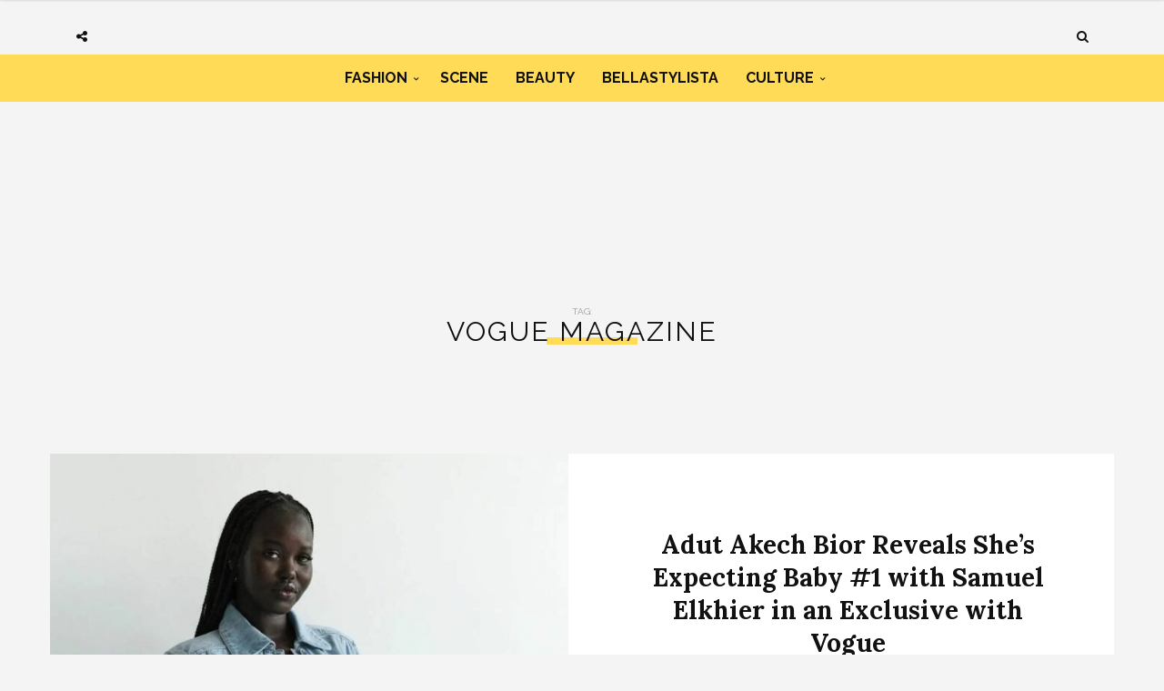

--- FILE ---
content_type: text/html; charset=UTF-8
request_url: https://www.bellanaijastyle.com/tag/vogue-magazine/
body_size: 7435
content:
<!DOCTYPE html><html lang="en-US" prefix="og: http://ogp.me/ns#"><head><meta charset="UTF-8"><meta name="viewport" content="width=device-width, initial-scale=1, maximum-scale=1"><script src="/cdn-cgi/scripts/7d0fa10a/cloudflare-static/rocket-loader.min.js" data-cf-settings="4d566da090c777206f168d3d-|49"></script><link rel="stylesheet" media="print" onload="this.onload=null;this.media='all';" id="ao_optimized_gfonts" href="https://fonts.googleapis.com/css?family=Raleway%3A100%2C300%2C400%2C600%2C700%2C800%2C900%7CRaleway+rel%3D%27stylesheet%27+type%3D%27text%2Fcss%7CLora%3A100%2C300%2C400%2C600%2C700%2C800%2C900%7CLora+rel%3D%27stylesheet%27+type%3D%27text%2Fcss%7CRaleway%3A100%2C300%2C400%2C600%2C700%2C800%2C900%7CRaleway+rel%3D%27stylesheet%27+type%3D%27text%2Fcss%7CRaleway%3A100%2C300%2C400%2C600%2C700%2C800%2C900%7CRaleway+rel%3D%27stylesheet%27+type%3D%27text%2Fcss&amp;display=swap"><link rel="profile" href="https://gmpg.org/xfn/11"><link rel="pingback" href="https://www.bellanaijastyle.com/xmlrpc.php"><link rel="manifest" href="/manifest.json"><meta name="mobile-web-app-capable" content="yes"><meta name="apple-mobile-web-app-capable" content="yes"><meta name="application-name" content="BN Style"><meta name="apple-mobile-web-app-title" content="BN Style"><meta name="theme-color" content="#FFDb58"><meta name="msapplication-navbutton-color" content="#FFDb58"><meta name="apple-mobile-web-app-status-bar-style" content="black-translucent"><meta name="msapplication-starturl" content="/"><meta name="viewport" content="width=device-width, initial-scale=1, shrink-to-fit=no"><meta name="p:domain_verify" content="3b4f772c6a104d7dbeae7a5958e5d18a"/><meta name="google-site-verification" content="DgN4falhzqoxrMjM3tm9IQ882pgYYo6eTMNwF2NbSsk" /><meta name="msvalidate.01" content="478E2891C735FF697E3B28E4A8DFB68E" /><link rel="icon" type="image/png" sizes="192x192" href="/bellanaija-style-favicon-192.png"><link rel="apple-touch-icon" type="image/png" sizes="192x192" href="/bellanaija-style-favicon-192.png"><link rel="icon" type="image/png" sizes="256x256" href="/bellanaija-style-favicon-256.png"><link rel="apple-touch-icon" type="image/png" sizes="256x256" href="/bellanaija-style-favicon-256.png"><link rel="icon" type="image/png" sizes="512x512" href="/bellanaija-style-favicon.png"><link rel="apple-touch-icon" type="image/png" sizes="512x512" href="/bellanaija-style-favicon.png"> <script type="4d566da090c777206f168d3d-text/javascript">if ('serviceWorker' in navigator) {
            navigator.serviceWorker.register('/sw.js').then(function (sw) {
                console.log('Service worker installed');
                sw.update().then(function(){
                    console.log('Service worker updated');
                });
            }).catch(function (err) {
                console.log(err);
            })
        }</script>  <script async src="https://www.googletagmanager.com/gtag/js?id=UA-71901209-2" type="4d566da090c777206f168d3d-text/javascript"></script> <script type="4d566da090c777206f168d3d-text/javascript">window.dataLayer = window.dataLayer || [];
        function gtag(){dataLayer.push(arguments);}
        gtag('js', new Date());

        gtag('config', 'UA-71901209-2');</script> <link media="all" href="https://www.bellanaijastyle.com/wp-content/cache/autoptimize/css/autoptimize_e2546693e471ceb87b0bc64483b8208b.css" rel="stylesheet"><title>Vogue Magazine Archives | BN Style</title><meta name='robots' content='max-image-preview:large' /><link rel="canonical" href="https://www.bellanaijastyle.com/tag/vogue-magazine/" /><meta property="og:locale" content="en_US" /><meta property="og:type" content="object" /><meta property="og:title" content="Vogue Magazine Archives | BN Style" /><meta property="og:url" content="https://www.bellanaijastyle.com/tag/vogue-magazine/" /><meta property="og:site_name" content="BN Style" /><meta name="twitter:card" content="summary_large_image" /><meta name="twitter:title" content="Vogue Magazine Archives | BN Style" /><meta name="twitter:site" content="@bellanaijastyle" /><link href='https://fonts.gstatic.com' crossorigin='anonymous' rel='preconnect' /><link rel="alternate" type="application/rss+xml" title="BN Style &raquo; Feed" href="https://www.bellanaijastyle.com/feed/" /><link rel="alternate" type="application/rss+xml" title="BN Style &raquo; Comments Feed" href="https://www.bellanaijastyle.com/comments/feed/" /><link rel="alternate" type="application/rss+xml" title="BN Style &raquo; Vogue Magazine Tag Feed" href="https://www.bellanaijastyle.com/tag/vogue-magazine/feed/" /> <script type="4d566da090c777206f168d3d-text/javascript" src="https://www.bellanaijastyle.com/wp-includes/js/jquery/jquery.min.js" id="jquery-core-js"></script> <script type="4d566da090c777206f168d3d-text/javascript" src="https://www.bellanaijastyle.com/wp-includes/js/jquery/jquery-migrate.min.js" id="jquery-migrate-js"></script> <script type="4d566da090c777206f168d3d-text/javascript" src="https://www.bellanaijastyle.com/wp-content/plugins/wp-user-avatar/assets/flatpickr/flatpickr.min.js" id="ppress-flatpickr-js"></script> <script type="4d566da090c777206f168d3d-text/javascript" src="https://www.bellanaijastyle.com/wp-content/plugins/wp-user-avatar/assets/select2/select2.min.js" id="ppress-select2-js"></script> <script type="4d566da090c777206f168d3d-text/javascript"></script><link rel="https://api.w.org/" href="https://www.bellanaijastyle.com/wp-json/" /><link rel="alternate" title="JSON" type="application/json" href="https://www.bellanaijastyle.com/wp-json/wp/v2/tags/4067" /><link rel="EditURI" type="application/rsd+xml" title="RSD" href="https://www.bellanaijastyle.com/xmlrpc.php?rsd" /><meta name="generator" content="WordPress 6.7.4" /><meta name="onesignal" content="wordpress-plugin"/> <script type="4d566da090c777206f168d3d-text/javascript">window.OneSignalDeferred = window.OneSignalDeferred || [];

      OneSignalDeferred.push(function(OneSignal) {
        var oneSignal_options = {};
        window._oneSignalInitOptions = oneSignal_options;

        oneSignal_options['serviceWorkerParam'] = { scope: '/' };
oneSignal_options['serviceWorkerPath'] = 'OneSignalSDKWorker.js.php';

        OneSignal.Notifications.setDefaultUrl("https://www.bellanaijastyle.com");

        oneSignal_options['wordpress'] = true;
oneSignal_options['appId'] = 'ac14e698-17fc-4e0f-9a93-f07b8b69a9d8';
oneSignal_options['allowLocalhostAsSecureOrigin'] = true;
oneSignal_options['welcomeNotification'] = { };
oneSignal_options['welcomeNotification']['title'] = "";
oneSignal_options['welcomeNotification']['message'] = "";
oneSignal_options['path'] = "https://www.bellanaijastyle.com/wp-content/plugins/onesignal-free-web-push-notifications/sdk_files/";
oneSignal_options['safari_web_id'] = "web.onesignal.auto.283a79e5-74a1-4b9f-8067-e75dbf426ba4";
oneSignal_options['persistNotification'] = false;
oneSignal_options['promptOptions'] = { };
              OneSignal.init(window._oneSignalInitOptions);
              OneSignal.Slidedown.promptPush()      });

      function documentInitOneSignal() {
        var oneSignal_elements = document.getElementsByClassName("OneSignal-prompt");

        var oneSignalLinkClickHandler = function(event) { OneSignal.Notifications.requestPermission(); event.preventDefault(); };        for(var i = 0; i < oneSignal_elements.length; i++)
          oneSignal_elements[i].addEventListener('click', oneSignalLinkClickHandler, false);
      }

      if (document.readyState === 'complete') {
           documentInitOneSignal();
      }
      else {
           window.addEventListener("load", function(event){
               documentInitOneSignal();
          });
      }</script> <meta name="generator" content="Powered by WPBakery Page Builder - drag and drop page builder for WordPress."/><link rel="icon" href="https://www.bellanaijastyle.com/wp-content/uploads/2017/10/cropped-bellanaija-style-favicon-2-150x150.png" sizes="32x32" /><link rel="icon" href="https://www.bellanaijastyle.com/wp-content/uploads/2017/10/cropped-bellanaija-style-favicon-2-300x300.png" sizes="192x192" /><link rel="apple-touch-icon" href="https://www.bellanaijastyle.com/wp-content/uploads/2017/10/cropped-bellanaija-style-favicon-2-300x300.png" /><meta name="msapplication-TileImage" content="https://www.bellanaijastyle.com/wp-content/uploads/2017/10/cropped-bellanaija-style-favicon-2-300x300.png" /> <noscript><style>.wpb_animate_when_almost_visible { opacity: 1; }</style></noscript></head><body class="archive tag tag-vogue-magazine tag-4067 custom-background wpb-js-composer js-comp-ver-8.3.1 vc_responsive"><div class="wrapper"><div class="sidebar-navigation"><div class="sidebar-scroll scrollbar-macosx"><div class="close-sidebar-button"> <a href="#" class="close-btn"><span>Close Sidebar</span><i class="fa fa-close"></i></a></div><div class="sidebar-navigation-logo"></div><nav class="navbar"><ul id="menu-main-menu" class="mobile-menu"><li id="menu-item-1050900" class="menu-item menu-item-type-taxonomy menu-item-object-category menu-item-has-children menu-item-1050900"><a href="https://www.bellanaijastyle.com/category/fashion/">Fashion</a><ul class="sub-menu"><li id="menu-item-1066082" class="menu-item menu-item-type-taxonomy menu-item-object-category menu-item-1066082"><a href="https://www.bellanaijastyle.com/category/runway/">Runway</a></li><li id="menu-item-1066083" class="menu-item menu-item-type-taxonomy menu-item-object-category menu-item-1066083"><a href="https://www.bellanaijastyle.com/category/street-style/">Street Style</a></li><li id="menu-item-1083085" class="menu-item menu-item-type-taxonomy menu-item-object-category menu-item-1083085"><a href="https://www.bellanaijastyle.com/category/best-dressed/">Best Dressed</a></li><li id="menu-item-1066081" class="menu-item menu-item-type-taxonomy menu-item-object-category menu-item-1066081"><a href="https://www.bellanaijastyle.com/category/lookbook/">Lookbook</a></li><li id="menu-item-1083087" class="menu-item menu-item-type-taxonomy menu-item-object-category menu-item-1083087"><a href="https://www.bellanaijastyle.com/category/shopping/">Shopping</a></li></ul></li><li id="menu-item-1050901" class="menu-item menu-item-type-taxonomy menu-item-object-category menu-item-1050901"><a href="https://www.bellanaijastyle.com/category/events/">Scene</a></li><li id="menu-item-1069353" class="menu-item menu-item-type-taxonomy menu-item-object-category menu-item-1069353"><a href="https://www.bellanaijastyle.com/category/beauty/">Beauty</a></li><li id="menu-item-1066079" class="menu-item menu-item-type-taxonomy menu-item-object-category menu-item-1066079"><a href="https://www.bellanaijastyle.com/category/bellastylista/">BellaStylista</a></li><li id="menu-item-1083082" class="menu-item menu-item-type-taxonomy menu-item-object-category menu-item-has-children menu-item-1083082"><a href="https://www.bellanaijastyle.com/category/arts/">Culture</a><ul class="sub-menu"><li id="menu-item-1083083" class="menu-item menu-item-type-taxonomy menu-item-object-category menu-item-1083083"><a href="https://www.bellanaijastyle.com/category/cuisine/">Cuisine</a></li><li id="menu-item-1083086" class="menu-item menu-item-type-taxonomy menu-item-object-category menu-item-1083086"><a href="https://www.bellanaijastyle.com/category/living/">Living</a></li><li id="menu-item-1083084" class="menu-item menu-item-type-taxonomy menu-item-object-category menu-item-1083084"><a href="https://www.bellanaijastyle.com/category/travel/">Travel</a></li></ul></li></ul></nav><div class="sidebar-navigation-social"></div><div class="sidebar-navigation-copyright"></div></div></div><div class="sidebar-overlay close-btn"></div><div class="blog-inwrap"><header class="style-1"><div class="mobile-topbar visible-sm visible-xs"><div class="container"><div class="sidebar-button"><a href="#"><span></span></a></div><div class="search-button search-for-mobile"><div class="mobile-search"><form method="get" class="search-form" role="search" action="https://www.bellanaijastyle.com/"> <input type="search" class="form-control" value="" name="s" placeholder="SEARCH..."> <button type="submit" class="btn btn-default">Search</button></form> <a title="Search" class="search-toggle"><i class="fa fa-search"></i></a></div></div></div></div><div class="header-main"><div class="container"><div class="social-button"> <a class="social-toggle"><i class="fa fa-share-alt"></i></a><div class="social-links"><ul><li><a class="facebook" href="https://www.facebook.com/bellanaijastyle" target="_blank" title="Facebook"><i class="fa fa-facebook"></i></a></li><li><a class="twitter" href="https://twitter.com/bellanaijastyle" target="_blank" title="Twitter"><i class="fa fa-twitter"></i></a></li><li><a class="pinterest" href="https://www.pinterest.com/bellanaijas" target="_blank" title="Pinterest"><i class="fa fa-pinterest"></i></a></li><li><a class="instagram" href="https://instagram.com/bellanaijastyle" target="_blank" title="Instagram"><i class="fa fa-instagram"></i></a></li></ul></div></div><div class="brand-logo"> <a href="https://www.bellanaijastyle.com/"> <noscript><img src="https://www.bellanaijastyle.com/wp-content/uploads/2017/10/bellanaija-style-logo.png" alt="BN Style" class="normal-logo visible-lg visible-md"></noscript><img src='data:image/svg+xml,%3Csvg%20xmlns=%22http://www.w3.org/2000/svg%22%20viewBox=%220%200%20210%20140%22%3E%3C/svg%3E' data-src="https://www.bellanaijastyle.com/wp-content/uploads/2017/10/bellanaija-style-logo.png" alt="BN Style" class="lazyload normal-logo visible-lg visible-md"> <noscript><img src="https://www.bellanaijastyle.com/wp-content/uploads/2017/10/bellanaija-style-logo.png" alt="BN Style" class="mobile-logo visible-sm visible-xs"></noscript><img src='data:image/svg+xml,%3Csvg%20xmlns=%22http://www.w3.org/2000/svg%22%20viewBox=%220%200%20210%20140%22%3E%3C/svg%3E' data-src="https://www.bellanaijastyle.com/wp-content/uploads/2017/10/bellanaija-style-logo.png" alt="BN Style" class="lazyload mobile-logo visible-sm visible-xs"> <noscript><img src="https://www.bellanaijastyle.com/wp-content/uploads/2017/10/bellanaija-style-logo.png" alt="BN Style" class="logo-fixed"></noscript><img src='data:image/svg+xml,%3Csvg%20xmlns=%22http://www.w3.org/2000/svg%22%20viewBox=%220%200%20210%20140%22%3E%3C/svg%3E' data-src="https://www.bellanaijastyle.com/wp-content/uploads/2017/10/bellanaija-style-logo.png" alt="BN Style" class="lazyload logo-fixed"> </a></div><div class="search-button"><div class="dropdown"><form method="get" class="search-form" role="search" action="https://www.bellanaijastyle.com/"> <input type="search" class="form-control" value="" name="s" placeholder="SEARCH..."> <button type="submit" class="btn btn-default">Search</button></form> <a title="Search" class="search-toggle" data-toggle="dropdown" aria-expanded="false"><i class="fa fa-search"></i></a></div></div></div></div><div class="header-bottom visible-lg visible-md"><div class="container"><nav class="main-menu"><ul id="menu-main-menu-1" class="menu"><li class="menu-item menu-item-type-taxonomy menu-item-object-category menu-item-has-children menu-item-1050900"><a href="https://www.bellanaijastyle.com/category/fashion/">Fashion</a><div class="mega-menu-wrapper"><ul class="sub-menu"><li class="menu-item menu-item-type-taxonomy menu-item-object-category menu-item-1066082"><a href="https://www.bellanaijastyle.com/category/runway/">Runway</a></li><li class="menu-item menu-item-type-taxonomy menu-item-object-category menu-item-1066083"><a href="https://www.bellanaijastyle.com/category/street-style/">Street Style</a></li><li class="menu-item menu-item-type-taxonomy menu-item-object-category menu-item-1083085"><a href="https://www.bellanaijastyle.com/category/best-dressed/">Best Dressed</a></li><li class="menu-item menu-item-type-taxonomy menu-item-object-category menu-item-1066081"><a href="https://www.bellanaijastyle.com/category/lookbook/">Lookbook</a></li><li class="menu-item menu-item-type-taxonomy menu-item-object-category menu-item-1083087"><a href="https://www.bellanaijastyle.com/category/shopping/">Shopping</a></li></ul></div></li><li class="menu-item menu-item-type-taxonomy menu-item-object-category menu-item-1050901"><a href="https://www.bellanaijastyle.com/category/events/">Scene</a><div class="mega-menu-wrapper no-children"></div></li><li class="menu-item menu-item-type-taxonomy menu-item-object-category menu-item-1069353"><a href="https://www.bellanaijastyle.com/category/beauty/">Beauty</a><div class="mega-menu-wrapper no-children"></div></li><li class="menu-item menu-item-type-taxonomy menu-item-object-category menu-item-1066079"><a href="https://www.bellanaijastyle.com/category/bellastylista/">BellaStylista</a><div class="mega-menu-wrapper no-children"></div></li><li class="menu-item menu-item-type-taxonomy menu-item-object-category menu-item-has-children menu-item-1083082"><a href="https://www.bellanaijastyle.com/category/arts/">Culture</a><div class="mega-menu-wrapper"><ul class="sub-menu"><li class="menu-item menu-item-type-taxonomy menu-item-object-category menu-item-1083083"><a href="https://www.bellanaijastyle.com/category/cuisine/">Cuisine</a></li><li class="menu-item menu-item-type-taxonomy menu-item-object-category menu-item-1083086"><a href="https://www.bellanaijastyle.com/category/living/">Living</a></li><li class="menu-item menu-item-type-taxonomy menu-item-object-category menu-item-1083084"><a href="https://www.bellanaijastyle.com/category/travel/">Travel</a></li></ul></div></li></ul></nav></div></div></header><div class="padder"><div style="text-align: center"><section id="custom_html-6" class="widget_text single-ad widget_custom_html"><div class="textwidget custom-html-widget"><script async src="//pagead2.googlesyndication.com/pagead/js/adsbygoogle.js" type="4d566da090c777206f168d3d-text/javascript"></script>  <ins class="adsbygoogle"
 style="display:inline-block;width:728px;height:90px"
 data-ad-client="ca-pub-1554058024407090"
 data-ad-slot="5763236181"></ins> <script type="4d566da090c777206f168d3d-text/javascript">(adsbygoogle = window.adsbygoogle || []).push({});</script></div></section></div></div><div class="page-header-title"><div class="container"><h1> Tag: <span>Vogue Magazine</span></h1></div></div><section class="main"><section class="blog-main"><div class="container"><div class="row blog-posts"><div class="big blog-posts"><article id="post-1235661" class="full-width post-1235661 post type-post status-publish format-standard has-post-thumbnail hentry category-beauty category-bellastylista category-fashion category-news category-watch tag-adut-akech-bior tag-africans-in-diaspora tag-africans-in-vogue tag-maternity-fashion tag-pregnancy-reveal tag-pregnancy-style tag-samuel-elkhier tag-south-sudanese-model tag-style-your-bump tag-vogue-magazine" itemscope="itemscope" itemtype="http://schema.org/Article"><figure class="post-image col-xs-12 col-sm-6 col-md-6" style="padding-left: 0"> <a href="https://www.bellanaijastyle.com/adut-akech_mom-to-be/" title="Adut Akech Bior Reveals She&#8217;s Expecting Baby #1 with Samuel Elkhier in an Exclusive with Vogue"><img width="700" height="440" src="https://www.bellanaijastyle.com/wp-content/uploads/2024/07/Adut-Akech-Bior_Pregnancy-Announcement-Portrait_2-700x440.jpg" class="attachment-broden-content-full size-broden-content-full wp-post-image" alt="" itemprop="image" decoding="async" fetchpriority="high" /></a></figure><div class="col-xs-12 col-sm-6 col-md-6"><div><div class="post-title"><h2 itemprop="name" class="entry-title"><a itemprop="url" href="https://www.bellanaijastyle.com/adut-akech_mom-to-be/" title="Adut Akech Bior Reveals She&#8217;s Expecting Baby #1 with Samuel Elkhier in an Exclusive with Vogue">Adut Akech Bior Reveals She&#8217;s Expecting Baby #1 with Samuel Elkhier in an Exclusive with Vogue</a></h2></div><div class="post-meta"><div class="author"><a href="https://www.bellanaijastyle.com/author/uche-pedro/" title="Posts by BNS" rel="author">BNS</a></div><div class="post-date"><a href="https://www.bellanaijastyle.com/adut-akech_mom-to-be/"><i class="fa fa-clock-o"></i> July 31, 2024</a></div></div></div></div><div class="clearfix"></div></article></div></div><div class="container"><div class="col-xs-12 col-sm-8 col-md-8 blog-posts listed"><div class="lister"><div class="col-md-6 col-sm-6 col-xs-12 small blog-posts"><article id="post-1165149" class="list-style post post-1165149 type-post status-publish format-standard has-post-thumbnail hentry category-beauty category-watch tag-maybelline tag-vogue-magazine tag-yemi-alade" itemscope="itemscope" itemtype="http://schema.org/Article"><div class="row"><figure class="col-xs-12 post-image"> <a href="https://www.bellanaijastyle.com/yemi-alade-on-stage-beauty-secrets-vogue-magazine/" title="Yemi Alade Shares Her Performance Beauty Routine With Vogue Magazine"><noscript><img width="350" height="350" src="https://www.bellanaijastyle.com/wp-content/uploads/2018/06/Yemi-Alade-is-the-1-Hair-Chameleon-and-Heres-Why27581627_199702607277643_1148295893548531712_n-350x350.jpg" class="attachment-broden-content-list size-broden-content-list wp-post-image" alt="" itemprop="image" decoding="async" srcset="https://www.bellanaijastyle.com/wp-content/uploads/2018/06/Yemi-Alade-is-the-1-Hair-Chameleon-and-Heres-Why27581627_199702607277643_1148295893548531712_n-350x350.jpg 350w, https://www.bellanaijastyle.com/wp-content/uploads/2018/06/Yemi-Alade-is-the-1-Hair-Chameleon-and-Heres-Why27581627_199702607277643_1148295893548531712_n-150x150.jpg 150w, https://www.bellanaijastyle.com/wp-content/uploads/2018/06/Yemi-Alade-is-the-1-Hair-Chameleon-and-Heres-Why27581627_199702607277643_1148295893548531712_n-600x600.jpg 600w" sizes="(max-width: 350px) 100vw, 350px" /></noscript><img width="350" height="350" src='data:image/svg+xml,%3Csvg%20xmlns=%22http://www.w3.org/2000/svg%22%20viewBox=%220%200%20350%20350%22%3E%3C/svg%3E' data-src="https://www.bellanaijastyle.com/wp-content/uploads/2018/06/Yemi-Alade-is-the-1-Hair-Chameleon-and-Heres-Why27581627_199702607277643_1148295893548531712_n-350x350.jpg" class="lazyload attachment-broden-content-list size-broden-content-list wp-post-image" alt="" itemprop="image" decoding="async" data-srcset="https://www.bellanaijastyle.com/wp-content/uploads/2018/06/Yemi-Alade-is-the-1-Hair-Chameleon-and-Heres-Why27581627_199702607277643_1148295893548531712_n-350x350.jpg 350w, https://www.bellanaijastyle.com/wp-content/uploads/2018/06/Yemi-Alade-is-the-1-Hair-Chameleon-and-Heres-Why27581627_199702607277643_1148295893548531712_n-150x150.jpg 150w, https://www.bellanaijastyle.com/wp-content/uploads/2018/06/Yemi-Alade-is-the-1-Hair-Chameleon-and-Heres-Why27581627_199702607277643_1148295893548531712_n-600x600.jpg 600w" data-sizes="(max-width: 350px) 100vw, 350px" /></a></figure><div class="col-xs-12 post-inwrap"><div class="v-center"><div class="post-title"><h2 itemprop="name" class="entry-title"><a itemprop="url" href="https://www.bellanaijastyle.com/yemi-alade-on-stage-beauty-secrets-vogue-magazine/" title="Yemi Alade Shares Her Performance Beauty Routine With Vogue Magazine">Yemi Alade Shares Her Performance Beauty Routine With Vogue Magazine</a></h2></div><div class="post-meta"><div class="author"><a href="https://www.bellanaijastyle.com/author/admin/" title="Posts by Editor" rel="author">Editor</a></div><div class="divider"></div><div class="post-date"><a href="https://www.bellanaijastyle.com/yemi-alade-on-stage-beauty-secrets-vogue-magazine/"><i class="fa fa-clock-o"></i> January 16, 2020</a></div></div></div></div></div></article></div><div class="col-md-6 col-sm-6 col-xs-12 small blog-posts"><article id="post-1164749" class="list-style post post-1164749 type-post status-publish format-standard has-post-thumbnail hentry category-events tag-alara tag-alexander-julian-gibbson tag-coca-cola tag-courvoisier tag-fendi tag-gq-magazine tag-james-barnor tag-joshua-kissi tag-kenneth-ize tag-kwame-nkrumah tag-leomie-anderson tag-lvmh-prize tag-moses tag-mr-james-barnor tag-mrs-reni-folawiyo tag-naomi-campbell tag-nok-by-alara tag-nubuke-foundation tag-vogue-magazine" itemscope="itemscope" itemtype="http://schema.org/Article"><div class="row"><figure class="col-xs-12 post-image"> <a href="https://www.bellanaijastyle.com/alexander-julian-gibbson-nok-by-alara-feted-james-barnor-at-the-nubuke-foundation-with-naomi-campell-kenneth-ize-leomie-anderson-and-more/" title="Alexander-Julian Gibbson &#038; Nok by ALÁRA Fêted James Barnor at the Nubuke Foundation with Naomi Campell, Kenneth Ize, Leomie Anderson and More"><noscript><img width="350" height="350" src="https://www.bellanaijastyle.com/wp-content/uploads/2020/01/IMAGES-Alexander-Julian-x-ALARA-at-Nubuke-Foundation-for-James-Barnor-25-350x350.jpg" class="attachment-broden-content-list size-broden-content-list wp-post-image" alt="" itemprop="image" decoding="async" srcset="https://www.bellanaijastyle.com/wp-content/uploads/2020/01/IMAGES-Alexander-Julian-x-ALARA-at-Nubuke-Foundation-for-James-Barnor-25-350x350.jpg 350w, https://www.bellanaijastyle.com/wp-content/uploads/2020/01/IMAGES-Alexander-Julian-x-ALARA-at-Nubuke-Foundation-for-James-Barnor-25-150x150.jpg 150w, https://www.bellanaijastyle.com/wp-content/uploads/2020/01/IMAGES-Alexander-Julian-x-ALARA-at-Nubuke-Foundation-for-James-Barnor-25-600x600.jpg 600w" sizes="(max-width: 350px) 100vw, 350px" /></noscript><img width="350" height="350" src='data:image/svg+xml,%3Csvg%20xmlns=%22http://www.w3.org/2000/svg%22%20viewBox=%220%200%20350%20350%22%3E%3C/svg%3E' data-src="https://www.bellanaijastyle.com/wp-content/uploads/2020/01/IMAGES-Alexander-Julian-x-ALARA-at-Nubuke-Foundation-for-James-Barnor-25-350x350.jpg" class="lazyload attachment-broden-content-list size-broden-content-list wp-post-image" alt="" itemprop="image" decoding="async" data-srcset="https://www.bellanaijastyle.com/wp-content/uploads/2020/01/IMAGES-Alexander-Julian-x-ALARA-at-Nubuke-Foundation-for-James-Barnor-25-350x350.jpg 350w, https://www.bellanaijastyle.com/wp-content/uploads/2020/01/IMAGES-Alexander-Julian-x-ALARA-at-Nubuke-Foundation-for-James-Barnor-25-150x150.jpg 150w, https://www.bellanaijastyle.com/wp-content/uploads/2020/01/IMAGES-Alexander-Julian-x-ALARA-at-Nubuke-Foundation-for-James-Barnor-25-600x600.jpg 600w" data-sizes="(max-width: 350px) 100vw, 350px" /></a></figure><div class="col-xs-12 post-inwrap"><div class="v-center"><div class="post-title"><h2 itemprop="name" class="entry-title"><a itemprop="url" href="https://www.bellanaijastyle.com/alexander-julian-gibbson-nok-by-alara-feted-james-barnor-at-the-nubuke-foundation-with-naomi-campell-kenneth-ize-leomie-anderson-and-more/" title="Alexander-Julian Gibbson &#038; Nok by ALÁRA Fêted James Barnor at the Nubuke Foundation with Naomi Campell, Kenneth Ize, Leomie Anderson and More">Alexander-Julian Gibbson &#038; Nok by ALÁRA Fêted James Barnor at the Nubuke Foundation with Naomi Campell, Kenneth Ize, Leomie Anderson and More</a></h2></div><div class="post-meta"><div class="author"><a href="https://www.bellanaijastyle.com/author/admin/" title="Posts by Editor" rel="author">Editor</a></div><div class="divider"></div><div class="post-date"><a href="https://www.bellanaijastyle.com/alexander-julian-gibbson-nok-by-alara-feted-james-barnor-at-the-nubuke-foundation-with-naomi-campell-kenneth-ize-leomie-anderson-and-more/"><i class="fa fa-clock-o"></i> January 8, 2020</a></div></div></div></div></div></article></div><div class="clearfix"></div><div class="seperator"></div><div class="col-md-6 col-sm-6 col-xs-12 small blog-posts"><article id="post-1103995" class="list-style post post-1103995 type-post status-publish format-standard has-post-thumbnail hentry category-news category-watch tag-73-questions tag-comedy tag-tiffany-haddish tag-vogue-magazine tag-vogue-us" itemscope="itemscope" itemtype="http://schema.org/Article"><div class="row"><figure class="col-xs-12 post-image"> <a href="https://www.bellanaijastyle.com/tiffany-haddish-continues-surprise-delight-super-fun-73-questions-feature/" title="Tiffany Haddish Continues to Surprise and Delight With Her Super Fun &#8217;73 Questions&#8217; Feature"><noscript><img width="350" height="350" src="https://www.bellanaijastyle.com/wp-content/uploads/2018/06/Tiffany-Haddish-MTV-Movie-Awards-2018-2-350x350.jpg" class="attachment-broden-content-list size-broden-content-list wp-post-image" alt="" itemprop="image" decoding="async" srcset="https://www.bellanaijastyle.com/wp-content/uploads/2018/06/Tiffany-Haddish-MTV-Movie-Awards-2018-2-350x350.jpg 350w, https://www.bellanaijastyle.com/wp-content/uploads/2018/06/Tiffany-Haddish-MTV-Movie-Awards-2018-2-150x150.jpg 150w, https://www.bellanaijastyle.com/wp-content/uploads/2018/06/Tiffany-Haddish-MTV-Movie-Awards-2018-2-600x600.jpg 600w" sizes="(max-width: 350px) 100vw, 350px" /></noscript><img width="350" height="350" src='data:image/svg+xml,%3Csvg%20xmlns=%22http://www.w3.org/2000/svg%22%20viewBox=%220%200%20350%20350%22%3E%3C/svg%3E' data-src="https://www.bellanaijastyle.com/wp-content/uploads/2018/06/Tiffany-Haddish-MTV-Movie-Awards-2018-2-350x350.jpg" class="lazyload attachment-broden-content-list size-broden-content-list wp-post-image" alt="" itemprop="image" decoding="async" data-srcset="https://www.bellanaijastyle.com/wp-content/uploads/2018/06/Tiffany-Haddish-MTV-Movie-Awards-2018-2-350x350.jpg 350w, https://www.bellanaijastyle.com/wp-content/uploads/2018/06/Tiffany-Haddish-MTV-Movie-Awards-2018-2-150x150.jpg 150w, https://www.bellanaijastyle.com/wp-content/uploads/2018/06/Tiffany-Haddish-MTV-Movie-Awards-2018-2-600x600.jpg 600w" data-sizes="(max-width: 350px) 100vw, 350px" /></a></figure><div class="col-xs-12 post-inwrap"><div class="v-center"><div class="post-title"><h2 itemprop="name" class="entry-title"><a itemprop="url" href="https://www.bellanaijastyle.com/tiffany-haddish-continues-surprise-delight-super-fun-73-questions-feature/" title="Tiffany Haddish Continues to Surprise and Delight With Her Super Fun &#8217;73 Questions&#8217; Feature">Tiffany Haddish Continues to Surprise and Delight With Her Super Fun &#8217;73 Questions&#8217; Feature</a></h2></div><div class="post-meta"><div class="author"><a href="https://www.bellanaijastyle.com/author/admin/" title="Posts by Editor" rel="author">Editor</a></div><div class="divider"></div><div class="post-date"><a href="https://www.bellanaijastyle.com/tiffany-haddish-continues-surprise-delight-super-fun-73-questions-feature/"><i class="fa fa-clock-o"></i> August 9, 2018</a></div></div></div></div></div></article></div><div class="col-md-6 col-sm-6 col-xs-12 small blog-posts"><article id="post-1072455" class="list-style post post-1072455 type-post status-publish format-standard has-post-thumbnail hentry category-arts category-fashion tag-alara tag-chioma-nnadi tag-falana tag-iamisigo tag-orange-culture tag-the-cutting-edge tag-vogue-magazine" itemscope="itemscope" itemtype="http://schema.org/Article"><div class="row"><figure class="col-xs-12 post-image"> <a href="https://www.bellanaijastyle.com/falana-genre-defying-songstress-take-industry-storm/" title="Falana is the Genre-Defying Songstress About To Take The Industry By Storm"><noscript><img width="350" height="350" src="https://www.bellanaijastyle.com/wp-content/uploads/2018/01/FALANA-2-350x350.jpg" class="attachment-broden-content-list size-broden-content-list wp-post-image" alt="" itemprop="image" decoding="async" srcset="https://www.bellanaijastyle.com/wp-content/uploads/2018/01/FALANA-2-350x350.jpg 350w, https://www.bellanaijastyle.com/wp-content/uploads/2018/01/FALANA-2-150x150.jpg 150w, https://www.bellanaijastyle.com/wp-content/uploads/2018/01/FALANA-2-600x600.jpg 600w" sizes="(max-width: 350px) 100vw, 350px" /></noscript><img width="350" height="350" src='data:image/svg+xml,%3Csvg%20xmlns=%22http://www.w3.org/2000/svg%22%20viewBox=%220%200%20350%20350%22%3E%3C/svg%3E' data-src="https://www.bellanaijastyle.com/wp-content/uploads/2018/01/FALANA-2-350x350.jpg" class="lazyload attachment-broden-content-list size-broden-content-list wp-post-image" alt="" itemprop="image" decoding="async" data-srcset="https://www.bellanaijastyle.com/wp-content/uploads/2018/01/FALANA-2-350x350.jpg 350w, https://www.bellanaijastyle.com/wp-content/uploads/2018/01/FALANA-2-150x150.jpg 150w, https://www.bellanaijastyle.com/wp-content/uploads/2018/01/FALANA-2-600x600.jpg 600w" data-sizes="(max-width: 350px) 100vw, 350px" /></a></figure><div class="col-xs-12 post-inwrap"><div class="v-center"><div class="post-title"><h2 itemprop="name" class="entry-title"><a itemprop="url" href="https://www.bellanaijastyle.com/falana-genre-defying-songstress-take-industry-storm/" title="Falana is the Genre-Defying Songstress About To Take The Industry By Storm">Falana is the Genre-Defying Songstress About To Take The Industry By Storm</a></h2></div><div class="post-meta"><div class="author"><a href="https://www.bellanaijastyle.com/author/zazaii/" title="Posts by Isoken O" rel="author">Isoken O</a></div><div class="divider"></div><div class="post-date"><a href="https://www.bellanaijastyle.com/falana-genre-defying-songstress-take-industry-storm/"><i class="fa fa-clock-o"></i> January 16, 2018</a></div></div></div></div></div></article></div><div class="clearfix"></div><div class="seperator"></div></div><div class="clearfix"></div><div class="seperator"></div></div><div class="col-md-4 col-sm-4 col-xs-12 sidebar" role="complementary" itemscope="itemscope" itemtype="http://schema.org/WPSideBar"><div class="sidebar-inwrap"><aside id="cat-side custom_html-2" class="widget_text widget widget_custom_html"><div class="textwidget custom-html-widget"><script async src="//pagead2.googlesyndication.com/pagead/js/adsbygoogle.js" type="4d566da090c777206f168d3d-text/javascript"></script>  <ins class="adsbygoogle"
 style="display:inline-block;width:300px;height:600px"
 data-ad-client="ca-pub-1554058024407090"
 data-ad-slot="6901884072"></ins> <script type="4d566da090c777206f168d3d-text/javascript">(adsbygoogle = window.adsbygoogle || []).push({});</script></div></aside></div></div><div class="clearfix"></div></div></div></section></section><div class="lfdw-social"><div class="container-fluid" style="padding: 0"><h2><span>Follow Us</span></h2><p>Stay up to date with the latest in African Fashion and Style</p><div class="lfdw-social-icon"><div class="addthis_inline_follow_toolbox"></div></div></div></div><footer><div class="container"><div class="row"><div class="copyright"><p class="col-md-4">Copyright © 2026 BellaNaija Style</p><p class="col-md-8 footer-disclaimer"> BellaNaija Style is not responsible for the content of external sites and news culled therefrom.</p></div></div></div><div class="back-to-top"><a href="#"><i class="fa fa-angle-double-up"></i></a></div></footer></div></div> <noscript><style>.lazyload{display:none;}</style></noscript><script data-noptimize="1" type="4d566da090c777206f168d3d-text/javascript">window.lazySizesConfig=window.lazySizesConfig||{};window.lazySizesConfig.loadMode=1;</script><script async data-noptimize="1" src='https://www.bellanaijastyle.com/wp-content/plugins/autoptimize/classes/external/js/lazysizes.min.js' type="4d566da090c777206f168d3d-text/javascript"></script><script type="4d566da090c777206f168d3d-text/javascript" id="wp-polls-js-extra">var pollsL10n = {"ajax_url":"https:\/\/www.bellanaijastyle.com\/wp-admin\/admin-ajax.php","text_wait":"Your last request is still being processed. Please wait a while ...","text_valid":"Please choose a valid poll answer.","text_multiple":"Maximum number of choices allowed: ","show_loading":"1","show_fading":"1"};</script> <script type="4d566da090c777206f168d3d-text/javascript" src="https://www.bellanaijastyle.com/wp-content/plugins/wp-polls/polls-js.js" id="wp-polls-js"></script> <script type="4d566da090c777206f168d3d-text/javascript" id="ppress-frontend-script-js-extra">var pp_ajax_form = {"ajaxurl":"https:\/\/www.bellanaijastyle.com\/wp-admin\/admin-ajax.php","confirm_delete":"Are you sure?","deleting_text":"Deleting...","deleting_error":"An error occurred. Please try again.","nonce":"a2f75f59b4","disable_ajax_form":"false","is_checkout":"0","is_checkout_tax_enabled":"0","is_checkout_autoscroll_enabled":"true"};</script> <script type="4d566da090c777206f168d3d-text/javascript" src="https://www.bellanaijastyle.com/wp-content/plugins/wp-user-avatar/assets/js/frontend.min.js" id="ppress-frontend-script-js"></script> <script type="4d566da090c777206f168d3d-text/javascript" src="https://www.bellanaijastyle.com/wp-content/themes/broden/js/bootstrap.min.3.4.1.js" id="bootstrap-js-js"></script> <script type="4d566da090c777206f168d3d-text/javascript" src="https://www.bellanaijastyle.com/wp-content/themes/broden/js/jquery.scrollbar.min.js" id="scrollbar-js-js"></script> <script type="4d566da090c777206f168d3d-text/javascript" src="https://www.bellanaijastyle.com/wp-content/themes/broden/js/custom-app.js" id="custom-js"></script> <script type="4d566da090c777206f168d3d-text/javascript" id="ajax-app-js-extra">var themeajax = {"ajaxurl":"https:\/\/www.bellanaijastyle.com\/wp-admin\/admin-ajax.php"};</script> <script type="4d566da090c777206f168d3d-text/javascript" src="https://www.bellanaijastyle.com/wp-content/themes/broden/js/ajax.js" id="ajax-app-js"></script> <script type="4d566da090c777206f168d3d-text/javascript" src="https://www.bellanaijastyle.com/wp-content/themes/broden/js/slick.min.js" id="slick-js-js"></script> <script type="4d566da090c777206f168d3d-text/javascript" src="https://www.bellanaijastyle.com/wp-content/themes/broden/js/theia-sticky-sidebar.js" id="sticky-sidebar-js-js"></script> <script type="4d566da090c777206f168d3d-text/javascript" src="https://www.bellanaijastyle.com/wp-content/themes/broden/js/jquery.fitvids.js" id="fitvids-js-js"></script> <script type="4d566da090c777206f168d3d-text/javascript" src="https://www.bellanaijastyle.com/wp-content/themes/broden/js/jquery.justifiedGallery.min.js" id="justifiedGallery-js-js"></script> <script type="4d566da090c777206f168d3d-text/javascript" src="https://www.bellanaijastyle.com/wp-content/themes/broden/js/jquery.magnific-popup.min.js" id="magnific-popup-js-js"></script> <script type="4d566da090c777206f168d3d-text/javascript" src="https://www.bellanaijastyle.com/wp-includes/js/hoverIntent.min.js" id="hoverIntent-js"></script> <script type="4d566da090c777206f168d3d-text/javascript" id="be-load-more-js-extra">var beloadmore = {"url":"https:\/\/www.bellanaijastyle.com\/wp-admin\/admin-ajax.php","query":{"tag":"vogue-magazine"}};</script> <script type="4d566da090c777206f168d3d-text/javascript" src="https://www.bellanaijastyle.com/wp-content/themes/broden/js/load-more.js" id="be-load-more-js"></script> <script type="4d566da090c777206f168d3d-text/javascript" src="https://cdn.onesignal.com/sdks/web/v16/OneSignalSDK.page.js" id="remote_sdk-js" defer="defer" data-wp-strategy="defer"></script> <script type="4d566da090c777206f168d3d-text/javascript"></script><script type="4d566da090c777206f168d3d-text/javascript" src="//s7.addthis.com/js/300/addthis_widget.js#pubid=ra-59f055115fc2e3ba"></script> <script async defer data-pin-hover="true" src="//assets.pinterest.com/js/pinit.js" type="4d566da090c777206f168d3d-text/javascript"></script> <script type="4d566da090c777206f168d3d-text/javascript" src="//downloads.mailchimp.com/js/signup-forms/popup/embed.js" data-dojo-config="usePlainJson: true, isDebug: false"></script> <script type="4d566da090c777206f168d3d-text/javascript">require(["mojo/signup-forms/Loader"], function(L) { L.start({"baseUrl":"mc.us17.list-manage.com","uuid":"b7bce9a6fb62eb917145dd14a","lid":"039c60a01d"}) })</script> <script type="4d566da090c777206f168d3d-text/javascript">window._taboola = window._taboola || [];
    _taboola.push({flush: true});</script> <script src="/cdn-cgi/scripts/7d0fa10a/cloudflare-static/rocket-loader.min.js" data-cf-settings="4d566da090c777206f168d3d-|49" defer></script><script defer src="https://static.cloudflareinsights.com/beacon.min.js/vcd15cbe7772f49c399c6a5babf22c1241717689176015" integrity="sha512-ZpsOmlRQV6y907TI0dKBHq9Md29nnaEIPlkf84rnaERnq6zvWvPUqr2ft8M1aS28oN72PdrCzSjY4U6VaAw1EQ==" data-cf-beacon='{"version":"2024.11.0","token":"0c9bc1fe1bac4a0d8f839fce0d380fe1","r":1,"server_timing":{"name":{"cfCacheStatus":true,"cfEdge":true,"cfExtPri":true,"cfL4":true,"cfOrigin":true,"cfSpeedBrain":true},"location_startswith":null}}' crossorigin="anonymous"></script>
</body></html>
<!-- This website is like a Rocket, isn't it? Performance optimized by WP Rocket. Learn more: https://wp-rocket.me -->

--- FILE ---
content_type: text/html; charset=utf-8
request_url: https://www.google.com/recaptcha/api2/aframe
body_size: 268
content:
<!DOCTYPE HTML><html><head><meta http-equiv="content-type" content="text/html; charset=UTF-8"></head><body><script nonce="N8HD8MCGOh1Q71zl8_QAtw">/** Anti-fraud and anti-abuse applications only. See google.com/recaptcha */ try{var clients={'sodar':'https://pagead2.googlesyndication.com/pagead/sodar?'};window.addEventListener("message",function(a){try{if(a.source===window.parent){var b=JSON.parse(a.data);var c=clients[b['id']];if(c){var d=document.createElement('img');d.src=c+b['params']+'&rc='+(localStorage.getItem("rc::a")?sessionStorage.getItem("rc::b"):"");window.document.body.appendChild(d);sessionStorage.setItem("rc::e",parseInt(sessionStorage.getItem("rc::e")||0)+1);localStorage.setItem("rc::h",'1769314604392');}}}catch(b){}});window.parent.postMessage("_grecaptcha_ready", "*");}catch(b){}</script></body></html>